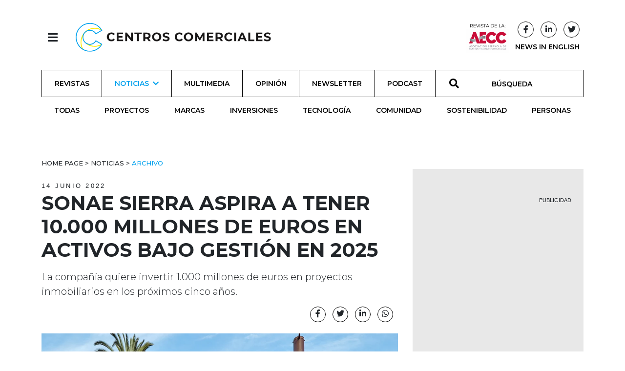

--- FILE ---
content_type: text/html; charset=utf-8
request_url: https://revistacentroscomerciales.com/noticias/archivo/sonae-sierra-aspira-a-tener-10-000-millones-de-euros-en-activos-bajo-gesetion-en-2025/
body_size: 14266
content:
<!DOCTYPE html>
<html lang="es">
<head>
  <meta charset="utf-8">
  <meta http-equiv="x-ua-compatible" content="ie=edge">
  <title>Sonae Sierra aspira a tener 10.000 millones de euros en activos bajo gestión en 2025 - Revista Centros Comerciales</title>
  <meta name="viewport" content="width=device-width, initial-scale=1.0">
  

  <!-- Google Tag Manager -->
  <script>(function (w, d, s, l, i) {
    w[l] = w[l] || [];
    w[l].push({
      'gtm.start':
        new Date().getTime(), event: 'gtm.js'
    });
    var f = d.getElementsByTagName(s)[0],
      j = d.createElement(s), dl = l != 'dataLayer' ? '&l=' + l : '';
    j.async = true;
    j.src =
      'https://www.googletagmanager.com/gtm.js?id=' + i + dl;
    f.parentNode.insertBefore(j, f);
  })(window, document, 'script', 'dataLayer', 'GTM-PWBQX4FT');</script>
  <!-- End Google Tag Manager -->

  <script id="mcjs">!function (c, h, i, m, p) {
    m = c.createElement(h), p = c.getElementsByTagName(h)[0], m.async = 1, m.src = i, p.parentNode.insertBefore(m, p)
  }(document, "script", "https://chimpstatic.com/mcjs-connected/js/users/3c455c96fc536c1daf7f9676d/e5316dca4697ea797f0ea6313.js");</script>

  <link rel="icon" href="/static/images/favicons/favicon.02839796f65f.ico">

  

    <!-- Latest compiled and minified Bootstrap CSS -->
    <link rel="stylesheet"
          href="https://cdn.jsdelivr.net/npm/bootstrap@4.5.3/dist/css/bootstrap.min.css"
          integrity="sha384-TX8t27EcRE3e/ihU7zmQxVncDAy5uIKz4rEkgIXeMed4M0jlfIDPvg6uqKI2xXr2"
          crossorigin="anonymous">

    <!-- Your stuff: Third-party CSS libraries go here -->
    <link rel="stylesheet"
          href="https://cdnjs.cloudflare.com/ajax/libs/font-awesome/5.15.1/css/all.min.css"
          integrity="sha512-+4zCK9k+qNFUR5X+cKL9EIR+ZOhtIloNl9GIKS57V1MyNsYpYcUrUeQc9vNfzsWfV28IaLL3i96P9sdNyeRssA=="
          crossorigin="anonymous"/>
    <link rel="stylesheet" type="text/css"
          href="//cdn.jsdelivr.net/npm/slick-carousel@1.8.1/slick/slick.css"/>


    <!-- This file stores project-specific CSS -->

    <link href="/static/css/project.min.e31c15358992.css" rel="stylesheet">


  
  
  <meta name="twitter:card" content="summary_large_image"/>
  <meta property="og:url" content="https://revistacentroscomerciales.com/noticias/archivo/sonae-sierra-aspira-a-tener-10-000-millones-de-euros-en-activos-bajo-gesetion-en-2025/"/>
  <meta property="twitter:url" content="https://revistacentroscomerciales.com/noticias/archivo/sonae-sierra-aspira-a-tener-10-000-millones-de-euros-en-activos-bajo-gesetion-en-2025/"/>
  <meta property="og:title" content="Sonae Sierra aspira a tener 10.000 millones de euros en activos bajo gestión en 2025">
  <meta property="twitter:title" content="Sonae Sierra aspira a tener 10.000 millones de euros en activos bajo gestión en 2025">
  <meta property="og:description" content="La compañía quiere invertir 1.000 millones de euros en proyectos inmobiliarios en los próximos cinco años.">
  <meta property="twitter:description" content="La compañía quiere invertir 1.000 millones de euros en proyectos inmobiliarios en los próximos cinco años.">
  <meta name="description" content="La compañía quiere invertir 1.000 millones de euros en proyectos inmobiliarios en los próximos cinco años.">
  
  <meta property="og:image" content="/media/images/Plaza_Mayor_Malaga_NOV20-_7_1.27fe90c1.fill-1200x627.jpg">
  <meta property="twitter:image" content="/media/images/Plaza_Mayor_Malaga_NOV20-_7_1.27fe90c1.fill-1200x627.jpg">
  <meta property="og:locale" content="es"/>
  <meta property="og:type" content="article"/>
  <meta name="twitter:site" content="@revistaCCCC">
  <script type="application/ld+json">{"@context": "http://schema.org", "@id": "https://revistacentroscomerciales.com/noticias/archivo/sonae-sierra-aspira-a-tener-10-000-millones-de-euros-en-activos-bajo-gesetion-en-2025/", "@type": "NewsArticle", "articleBody": "As\u00ed lo ha avanzado In\u00eas Borges, chief transformation Officer de la compa\u00f1\u00eda. La nueva estrategia de negocio de Sierra se basa en cuatro pilares. El primero es la expansi\u00f3n del negocio de gesti\u00f3n de fondos de inversi\u00f3n mediante la creaci\u00f3n de veh\u00edculos adaptados a los objetivos de rentabilidad y sostenibilidad de los distintos tipos de inversores.El segundo, el desarrollo de proyectos urbanos sostenibles y diferenciadores, que integren de una forma coherente, diferentes usos inmobiliarios, como residencial, oficinas, ocio y comercial.El tercero consiste en preparar la cartera de centros comerciales bajo gesti\u00f3n para el futuro, a trav\u00e9s de la creaci\u00f3n de experiencias diferenciadoras y multicanal, aportando valor a\u00f1adido tanto para los consumidores como para los comerciantes y socios.El cuarto pilar consiste en el refuerzo de la oferta integrada de servicios inmobiliarios en el contexto de las nuevas experiencias proyectadas para las ciudades.Este nuevo ciclo tambi\u00e9n va acompa\u00f1ado de un refuerzo de la internacionalizaci\u00f3n de Sierra y de la estrategia de sostenibilidad.En cuanto a la expansi\u00f3n del negocio de gesti\u00f3n de fondos de inversi\u00f3n la meta es aumentar el valor generado, ampliando nuestra capacidad para crear veh\u00edculos adaptados a los objetivos de rentabilidad y sostenibilidad de cada inversor con un foco en el largo plazo. Otro objetivo es la expansi\u00f3n a nuevos sectores, actualmente gestiona 1.000 millones de activos fuera de centros comerciales.Respecto al desarrollo de espacios urbanos sostenibles y diferenciadores el objetivo es ser un actor fundamental en la reconversi\u00f3n urbana y desarrollo de las ciudades del futuro buscando oportunidades en nuevos sectores y desarrollando proyectos que integren diversos usos inmobiliarios (residencial, oficinas, ocio y comercial).En el contexto de las nuevas experiencias proyectadas para las ciudades, estamos buscando este tipo de proyectos para desarrollar en el Sur de Europa, tanto de forma aut\u00f3noma, como con socios con experiencia relevante para nosotros. De esta forma, quiere invertir 1.000 millones de euros en proyectos inmobiliarios en los pr\u00f3ximos cinco a\u00f1os.Para la preparaci\u00f3n de la cartera de centros comerciales bajo gesti\u00f3n para el futuro, est\u00e1 trabajando en la ampliaci\u00f3n y renovaci\u00f3n de la cartera de centros adapt\u00e1ndolos a las tendencias actuales del mercado. Para esto tiene prevista una inversi\u00f3n 500 millones de euros.Al mismo tiempo, se va a reforzar el atractivo del mix-comercial priorizando conceptos ic\u00f3nicos, innovadores, vers\u00e1tiles y vinculados a las nuevas tendencias, se va a acelerar la experiencia multicanal y mejorar el rendimiento medioambiental. En esta l\u00ednea, la compa\u00f1\u00eda est\u00e1 desarrollando acciones que se aplicar\u00e1n en los activos para lograr la emisi\u00f3n cero de carbono que pretende alcanzar en 2040.Con relaci\u00f3n al refuerzo de la oferta integrada de servicios inmobiliarios, el \u00e1rea de Property Management est\u00e1 trabajando para diversificar e incrementar su porfolio de gesti\u00f3n a terceros hacia diversos sectores en los que ofrecer valor a\u00f1adido.As\u00ed, Reify., la unidad de negocio de Sierra enfocada en ofrecer soluciones multidisciplinares para la creaci\u00f3n, renovaci\u00f3n y mejora de espacios, est\u00e1 apostando por su internacionalizaci\u00f3n y crecimiento de su cartera de clientes externos.Est\u00e1 trabajando tambi\u00e9n en el desarrollo de soluciones para mejorar la eficiencia energ\u00e9tica y la sostenibilidad de las ciudades.La compa\u00f1\u00eda va a continuar creciendo en Brasil a trav\u00e9s de la alianza Aliansce Sonae y est\u00e1 explorando nuevas oportunidades de desarrollo y adquisiciones en Colombia, tanto en centros comerciales como en proyectos de uso mixto.Vitor Duarte, portfolio manager, investment management, record\u00f3 que la firma opera con un principio b\u00e1sico que es el largo plazo. Trabajamos con una cartera de inversores de referencia mundial, gestionando 14 veh\u00edculos de inversi\u00f3n. Este a\u00f1o, adem\u00e1s, se hemos convertido en la primera empresa del sector inmobiliario en Portugal en emitir bonos vinculados a la sostenibilidad.Por su parte, Alberto Bravo, managing director de Property Management Iberia, ha avanzado que la compa\u00f1\u00eda quiere aumentar la cartera gestionada a terceros en diversos \u00e1mbitos en los que los servicios que prestamos suponen un valor a\u00f1adido. En cuanto a la cartera de centros comerciales bajo gesti\u00f3n, hemos mantenido una evoluci\u00f3n positiva durante estos primeros meses del a\u00f1o, superando incluso los niveles de ventas de 2019. Las ventas en el primer trimestre han supuesto un incremento del 8,3% y el acumulado hasta mayo ha supuesto un incremento del 14%.En Espa\u00f1a, la compa\u00f1\u00eda ha estado involucrada en la comercializaci\u00f3n de dos importantes proyectos en Madrid. Un ejemplo es el centro comercial Oasiz, recientemente inaugurado, al que Sierra ha a\u00f1adido marcas como Adidas, Pull&amp;Bear, Grill Corner, El Obrador de Goya, Desigual, Nike, McDonald&#x27;s y Midas.Por otro lado, el nuevo centro comercial Mirasierra Gallery, un proyecto integral de uso mixto promovido por Ten Brinke, ha sumado operadores como Cl\u00ednica Centro, Midas, Entreteiner, Levadura Madre o Tiendanimal.Tambi\u00e9n est\u00e1 apostando por la reconversi\u00f3n de los mercados tradicionales, dando nueva vida a los espacios, mejorando la imagen, el confort y la oferta, pero siempre respetando la tradici\u00f3n.Por otro lado, Sonae Sierra sigue creando valor en los centros comerciales que gestiona, ha se\u00f1alado Alexandre Pessegueiro, director de developments Iberia.En los \u00faltimos a\u00f1os, ha finalizado varias reformas por valor de 50 millones de euros en los centros Max Center, Valle Real y Plaza Mayor. A lo largo del a\u00f1o tiene previsto invertir otros 25 millones, en reformas de otros activos, algunas ya avanzadas. Una de ellas es la transformaci\u00f3n exterior de Grancasa donde se est\u00e1n implementando una nueva fachada m\u00e1s eficiente del punto de visto t\u00e9rmico, pero tambi\u00e9n con materiales nobles como el cristal y se est\u00e1 implantando una instalaci\u00f3n LED que permite mejorar la atracci\u00f3n del activo y su gesti\u00f3n.Por otro lado, Luz del Tajo est\u00e1 cambiando 13.000 metros cuadrados de SBA en planta, que prev\u00e9 ocupar al 100% con nuevas marcas y expandiendo las locomotoras actuales.En paralelo, tambi\u00e9n est\u00e1n trabajando en expansiones a medio plazo en tres activos donde nuestros fondos invertir\u00e1n cerca de 140 millones de euros.La compa\u00f1\u00eda busca oportunidades de inversi\u00f3n en el desarrollo de proyectos urbanos, sostenibles y diferenciados que integren diversos usos inmobiliarios (residencial, oficinas, alternativos y comercial), en las principales ciudades espa\u00f1olas: Madrid, Barcelona, M\u00e1laga, Bilbao y Valencia.\u201cEn este momento estamos analizando diferentes proyectos de desarrollo, as\u00ed como reforzando nuestro equipo en esta \u00e1rea, para que en los pr\u00f3ximos meses los primeros proyectos de esta nueva estrategia sean una realidad\u201d, ha apuntado Pessegueiro.El \u00e1rea de Developments ha creado ya varios destinos de uso integrado (Colombo, Vasco de Gama). Actualmente, est\u00e1 trabajando en seis proyectos de diferentes usos en Lisboa y Oporto.Otra de las apuestas de la compa\u00f1\u00eda ha sido el rebranding de Reify. Desde que se realiz\u00f3 hace un a\u00f1o ha firmado m\u00e1s de 1.150 contratos con diferentes clientes para estudiar, desarrollar y gestionar nuevos proyectos en Alemania, Italia, Espa\u00f1a, Portugal, Polonia, Rep\u00fablica Checa, Ruman\u00eda, Grecia, Colombia y Marruecos, asegura Jorge Rodrigues, manager de business development &amp; client care de Reify.Reify. ha conseguido crecer en diversos sectores como oficinas, residencial, uso mixto, residencias de estudiantes y de mayores, retail, hosteler\u00eda, educaci\u00f3n, transporte y salud. Ha desarrollado m\u00e1s de 300 proyectos en m\u00e1s de 30 pa\u00edses.", "articleSection": "Archivo", "dateModified": "2022-06-15T10:36:39.848541+00:00", "datePublished": "2022-06-14T18:33:00+00:00", "description": "La compa\u00f1\u00eda quiere invertir 1.000 millones de euros en proyectos inmobiliarios en los pr\u00f3ximos cinco a\u00f1os.", "headline": "Sonae Sierra aspira a tener 10.000 millones de euros en activos bajo gesti\u00f3n en 2025", "image": {"@context": "http://schema.org", "@id": "https://revistacentroscomerciales.com/media/original_images/Plaza_Mayor_Malaga_NOV20-_7_1.jpg", "@type": "ImageObject", "contentSize": 2802924, "contentUrl": "https://revistacentroscomerciales.com/media/original_images/Plaza_Mayor_Malaga_NOV20-_7_1.jpg", "height": 3560, "name": "Plaza Mayor Malaga NOV20- (7) (1).jpg", "thumbnail": "https://revistacentroscomerciales.com/media/images/Plaza_Mayor_Malaga_NOV20-_7_1.max-200x200.jpg", "url": "https://revistacentroscomerciales.com/media/original_images/Plaza_Mayor_Malaga_NOV20-_7_1.jpg", "width": 4912}, "mainEntityOfPage": [{"@id": "/noticias/archivo/sonae-sierra-aspira-a-tener-10-000-millones-de-euros-en-activos-bajo-gesetion-en-2025/", "@type": "WebPage"}], "name": "Sonae Sierra aspira a tener 10.000 millones de euros en activos bajo gesti\u00f3n en 2025", "publisher": {"@context": "http://schema.org", "@id": "https://revistacentroscomerciales.com", "@type": "Organization", "email": "info@revistacentroscomerciales.com", "name": "Revista Centros Comerciales", "sameAs": ["https://twitter.com/revistaCCCC", "https://www.facebook.com/revistacentroscomerciales"], "url": "https://revistacentroscomerciales.com/"}, "url": "/noticias/archivo/sonae-sierra-aspira-a-tener-10-000-millones-de-euros-en-activos-bajo-gesetion-en-2025/"}</script>



</head>

<body>

<!-- Google Tag Manager (noscript) -->
<noscript><iframe src="https://www.googletagmanager.com/ns.html?id=GTM-PWBQX4FT"
height="0" width="0" style="display:none;visibility:hidden"></iframe></noscript>
<!-- End Google Tag Manager (noscript) -->

<header id="header-menu" class="header-menu">
  


<nav class="nav">
  <header class="container d-flex justify-content-start align-items-center">
    <div>
      <button class="btn header-nav-toggle" onclick="toggleNavHeader()">
        <i class="fas fa-times"></i>
      </button>
      <a href="/"><img src="/static/images/logo.f943d184a9b0.svg" class="header-nav-logo"
                       alt="Revista Centros Comerciales logo"></a>
    </div>
  </header>
  <div class="container divider-padding-fix">
    <div class="divider"></div>
  </div>

  <div class="container divider-padding-fix header-entries-menu">
    <div class="row">
      <div class="col-6 col-lg-3">
        <h2>Noticias</h2>
        <ul class="list-unstyled">
          



  <li>
    <a href="/noticias/">
      Todas
    </a>
  </li>

  <li>
    <a href="/noticias/proyectos/">
      Proyectos
    </a>
  </li>

  <li>
    <a href="/noticias/marcas/">
      Marcas
    </a>
  </li>

  <li>
    <a href="/noticias/inversiones/">
      Inversiones
    </a>
  </li>

  <li>
    <a href="/noticias/tecnologia/">
      Tecnología
    </a>
  </li>

  <li>
    <a href="/noticias/comunidad/">
      Comunidad
    </a>
  </li>

  <li>
    <a href="/noticias/sostenibilidad/">
      Sostenibilidad
    </a>
  </li>

  <li>
    <a href="/noticias/personas/">
      Personas
    </a>
  </li>


        </ul>
      </div>
      <div class="col-6 col-lg-3">
        <h2>Más</h2>
        <ul class="list-unstyled">
          <li><a href="/revistas/">Revista</a></li>
          <li><a href="/multimedia/">Multimedia</a></li>
          <li><a href="/opinion/">Opinion</a></li>
          <li><a href="/podcast/">Podcast</a></li>
          <li class="mt-0">
            <form id="searchForm" method="get" action="/search">
              <div
                class="input-group search-input header-nav-search-input nav-link no-border d-flex align-items-center justify-content-center p-0 mt-0 ml-0">
                <div class="input-group-prepend">
                  <span class="input-group-text p-0" id="basic-addon1"><i
                    class="fas fa-search"></i></span>
                </div>
                <input id="search" required name="query" type="search" class="form-control"
                       placeholder="Búsqueda" aria-label="Búsqueda"
                       aria-describedby="basic-addon1">
              </div>
            </form>
          </li>
        </ul>
      </div>
      <div class="col-6 col-lg-3">
        <h2>Siganos</h2>
        <ul class="list-unstyled">
          <li><a href="/newsletter/">Newsletter</a></li>
          <li><a target="_blank"
                 href="https://www.linkedin.com/company/revista-centros-comerciales-aecc/">Linkedin</a>
          </li>
          <li><a target="_blank"
                 href="https://www.facebook.com/search/top?q=revista%20centros%20comerciales">Facebook</a>
          </li>
          <li><a target="_blank"
                 href="https://twitter.com/revistaCCCC">Twitter</a></li>
        </ul>
      </div>
      <div class="col-6 col-lg-3">
        <h2>Sobre</h2>
        <ul class="list-unstyled">
          <li><a href="/quienes-somos/">Quienes Somos</a></li>
          <li><a href="/ficha-tecnica/">Ficha técnica</a></li>
          
            <li><a target="_blank" href="/documents/123/AECC_MediaKit_2026_NO_Associados.pdf">Media Pack 2026</a></li>
          
            <li><a target="_blank" href="/documents/124/AECC_MediaKit_2026_Associados.pdf">Media Pack 2026 (Asociados AECC)</a></li>
          





        </ul>
      </div>
    </div>
  </div>
</nav>

</header>


<header id="main-header" class="sticky-top">
  


<script src="/static/js/header-nav.ff3ce8145481.js"></script>

<div class="container d-flex justify-content-between align-items-center">
  <div>
    <button class="btn header-nav-toggle" onclick="toggleNavHeader()">
      <i class="fas fa-bars"></i>
    </button>
    <a href="/"><img class="header-logo" src="/static/images/logo.f943d184a9b0.svg"
                     alt="Revista Centros Comerciales logo"></a>
  </div>

  <div class="home-social-btns">
    <a href="https://www.aedecc.com/es/" target="_blank">
      <img class="d-none d-lg-inline-block"
           src="/static/images/revista_aecc.728c78d41e2a.png"
           alt="Revista AECC">
    </a>
    
    <div class="d-flex flex-column align-items-center justify-content-center mx-2">
      <div class="d-flex justify-content-between align-items-center w-100">
        <a class="btn social-btn pr-0 d-none d-lg-inline-block"
           href="//www.facebook.com/revistacentroscomerciales/"
           target="_blank"><i class="fab fa-facebook-f"></i></a>
        <a class="btn social-btn pr-0 d-none d-lg-inline-block"
           href="//www.linkedin.com/company/revista-centros-comerciales-aecc/"
           target="_blank">
          <i class="fab fa-linkedin-in"></i></a>
        <a class="btn social-btn pr-0 d-none d-lg-inline-block" href="//twitter.com/revistaCCCC"
           target="_blank">
          <i class="fab fa-twitter"></i>
        </a>
      </div>
      <a href="/noticias/newsinenglish/" class="extra-news-page d-none d-lg-inline-block">NEWS IN ENGLISH</a>
    </div>
  </div>
</div>
<div class="container">
  


<div class="mobile-menu-wrapper text-center d-lg-none d-flex align-items-center justify-content-center">
  <a class="mobile-menu-btn text-decoration-none" data-toggle="collapse" href="#menuCollapse" role="button"
     aria-expanded="false"
     aria-controls="collapseExample"><i class="fas fa-bars"></i>
    
      MENU </a>
</div>
<div id="menuCollapse" class="collapse d-lg-block">
  <nav class="nav nav-fill flex-column flex-lg-row">
    
      
        <a class="nav-link d-flex d-lg-none align-items-center justify-content-center"
           href="/noticias/newsinenglish/">
        NEWS IN ENGLISH
        </a>
      
      
        <a class="nav-link d-flex align-items-center justify-content-center "
           href="/revistas/">Revistas</a>
      
    
      
      
        <a class="nav-link nav-submenu-link align-items-center justify-content-center ancestor d-lg-flex d-none "
           data-toggle="collapse" href="#submenu-lg-1" role="button" aria-expanded="false" aria-controls="submenu-lg-1"
           href="/noticias/">
          Noticias <i class="fas fa-chevron-down ml-2"></i>
        </a>
        <a class="nav-link nav-submenu-link align-items-center justify-content-center ancestor d-lg-none d-flex"
           data-toggle="collapse" href="#submenu-1" role="button" aria-expanded="false" aria-controls="submenu-1"
           href="/noticias/">
          Noticias <i class="fas fa-chevron-down ml-2"></i>
        </a>
        <div class="sub-menu collapse" id="submenu-1">
          



  <a href="/noticias/" class="nav nav-link d-flex align-items-center justify-content-center ">
    Todas
  </a>

  <a href="/noticias/proyectos/" class="nav nav-link d-flex align-items-center justify-content-center ">
    Proyectos
  </a>

  <a href="/noticias/marcas/" class="nav nav-link d-flex align-items-center justify-content-center ">
    Marcas
  </a>

  <a href="/noticias/inversiones/" class="nav nav-link d-flex align-items-center justify-content-center ">
    Inversiones
  </a>

  <a href="/noticias/tecnologia/" class="nav nav-link d-flex align-items-center justify-content-center ">
    Tecnología
  </a>

  <a href="/noticias/comunidad/" class="nav nav-link d-flex align-items-center justify-content-center ">
    Comunidad
  </a>

  <a href="/noticias/sostenibilidad/" class="nav nav-link d-flex align-items-center justify-content-center ">
    Sostenibilidad
  </a>

  <a href="/noticias/personas/" class="nav nav-link d-flex align-items-center justify-content-center ">
    Personas
  </a>


        </div>
      
    
      
      
        <a class="nav-link d-flex align-items-center justify-content-center "
           href="/multimedia/">Multimedia</a>
      
    
      
      
        <a class="nav-link d-flex align-items-center justify-content-center "
           href="/opinion/">Opinión</a>
      
    
      
      
        <a class="nav-link d-flex align-items-center justify-content-center "
           href="/newsletter/">Newsletter</a>
      
    
      
      
        <a class="nav-link d-flex align-items-center justify-content-center "
           href="/podcast/">Podcast</a>
      
    
    
    
    <form id="searchForm" method="get" action="/search">
      <div class="input-group search-input nav-link no-border d-flex align-items-center justify-content-center">
        <div class="input-group-prepend">
          <span class="input-group-text" id="basic-addon1"><i class="fas fa-search"></i></span>
        </div>
        <input id="search" required name="query" type="search" class="form-control" placeholder="BÚSQUEDA" aria-label="BÚSQUEDA"
               aria-describedby="basic-addon1">
      </div>
    </form>

    <div class="social-mobile d-block d-lg-none text-center">
      <a class="btn social-btn"
         href="//www.facebook.com/revistacentroscomerciales/"
         target="_blank"><i class="fab fa-facebook-f"></i></a>
      <a class="btn social-btn"
         href="//www.linkedin.com/company/revista-centros-comerciales-aecc/"
         target="_blank">
        <i class="fab fa-linkedin-in"></i></a>
      <a class="btn social-btn" href="//twitter.com/revistaCCCC" target="_blank">
        <i class="fab fa-twitter"></i>
      </a>
    </div>
  </nav>
  
    
  
    
      <div class="sub-menu collapse nav nav-fill mobile-hidden show" id="submenu-lg-1">
        



  <a href="/noticias/" class="nav nav-link d-flex align-items-center justify-content-center ">
    Todas
  </a>

  <a href="/noticias/proyectos/" class="nav nav-link d-flex align-items-center justify-content-center ">
    Proyectos
  </a>

  <a href="/noticias/marcas/" class="nav nav-link d-flex align-items-center justify-content-center ">
    Marcas
  </a>

  <a href="/noticias/inversiones/" class="nav nav-link d-flex align-items-center justify-content-center ">
    Inversiones
  </a>

  <a href="/noticias/tecnologia/" class="nav nav-link d-flex align-items-center justify-content-center ">
    Tecnología
  </a>

  <a href="/noticias/comunidad/" class="nav nav-link d-flex align-items-center justify-content-center ">
    Comunidad
  </a>

  <a href="/noticias/sostenibilidad/" class="nav nav-link d-flex align-items-center justify-content-center ">
    Sostenibilidad
  </a>

  <a href="/noticias/personas/" class="nav nav-link d-flex align-items-center justify-content-center ">
    Personas
  </a>


      </div>
    
  
    
  
    
  
    
  
    
  
</div>

</div>


</header>

<div id="mega-banner" class="mega-banner">
  <!-- Aqua Ad Server Console Asynchronous JS Tag - Generated with Revive Adserver v5.0.5 -->
  <ins data-revive-zoneid="7671" data-revive-id="fa8c6c9da7f33852f7097c4a94da1070"></ins>
  <script async src="//servedby.aqua-adserver.com/asyncjs.php"></script>
  <div class="pub-wrapper mx-auto">
    <span class="d-flex justify-content-end pub-text text-uppercase">Publicidad</span>
  </div>
</div>

<main>
  <div class="container">
    
  </div> <!-- /container -->
  
  <div class="container post-detail mt-5">
    <div class="row">
      <main class="col-md-12 col-lg-8">
        <article>
          <header>
            <div class="breadcrumb-content">
  
    <ul class="breadcrumbs">
      
        
      
        
          <li >
            <a href=" /">
              
                Home Page
              
            </a>
          </li>
          
            &nbsp>&nbsp
          
        
      
        
          <li >
            <a href=" /noticias/">
              
                Noticias
              
            </a>
          </li>
          
            &nbsp>&nbsp
          
        
      
        
          <li class="active">
            <a href=" /noticias/archivo/">
              
                Archivo
              
            </a>
          </li>
          
        
      
    </ul>
  
</div>

            <time class="light">
              14 Junio 2022</time>
            <h1 class="post-title">Sonae Sierra aspira a tener 10.000 millones de euros en activos bajo gestión en 2025
              
            </h1>
            <p class="lead mt-3">La compañía quiere invertir 1.000 millones de euros en proyectos inmobiliarios en los próximos cinco años.</p>

            <div class="post-author-share">

              <div class="post-authors">
                
              </div>

              <div class="post-details-wrapper">
                <div class="share-btn-wrapper mb-3">
                  <a href="//www.facebook.com/sharer/sharer.php?u=https://revistacentroscomerciales.com/noticias/archivo/sonae-sierra-aspira-a-tener-10-000-millones-de-euros-en-activos-bajo-gesetion-en-2025/" target="_blank"
   class="social-btn"><i class="fab fa-facebook-f"></i></a>
<a href="//twitter.com/intent/tweet?text=https://revistacentroscomerciales.com/noticias/archivo/sonae-sierra-aspira-a-tener-10-000-millones-de-euros-en-activos-bajo-gesetion-en-2025/" target="_blank"
   class="social-btn"><i class="fab fa-twitter"></i></a>
<a href="https://www.linkedin.com/shareArticle?mini=true&title=Sonae Sierra aspira a tener 10.000 millones de euros en activos bajo gestión en 2025&url=https://
        revistacentroscomerciales.com/noticias/archivo/sonae-sierra-aspira-a-tener-10-000-millones-de-euros-en-activos-bajo-gesetion-en-2025/" target="_blank" class="social-btn"><i class="fab fa-linkedin-in"></i></a>
<a href="https://wa.me/?text=https://revistacentroscomerciales.com/noticias/archivo/sonae-sierra-aspira-a-tener-10-000-millones-de-euros-en-activos-bajo-gesetion-en-2025/" target="_blank" class="social-btn"><i class="fab fa-whatsapp"></i></a>

                </div>
              </div>

            </div>

          </header>
          <figure class="post-image">
            <picture>

              
              
              
              

              <source srcset="/media/images/Plaza_Mayor_Malaga_NOV20-_7_1.height-800.format-webp.webp 1x"
                      media="(min-width: 500px)"
                      type="image/webp">

              <source srcset="/media/images/Plaza_Mayor_Malag.27fe90c1.fill-306x204-c50.format-webp.webp" type="image/webp">

              <source srcset="/media/images/Plaza_Mayor_Malaga.27fe90c1.fill-306x204-c50.format-jpeg.jpg" media="(max-width: 500px)" type="image/png">

              <img src="/media/images/Plaza_Mayor_Malaga_NOV20-_7_1.height-800.format-jpeg.jpg" alt="Sonae Sierra aspira a tener 10.000 millones de euros en activos bajo gestión en 2025">

            </picture>
            
          </figure>
          <div class="post-text"><p><b>Así lo ha avanzado Inês Borges, chief transformation Officer de la compañía.</b> La nueva estrategia de negocio de Sierra se basa en cuatro pilares. El primero es la <b>expansión del negocio de gestión de fondos de inversión</b> mediante la creación de vehículos adaptados a los objetivos de rentabilidad y sostenibilidad de los distintos tipos de inversores.</p><p>El segundo, el <b>desarrollo de proyectos urbanos sostenibles y diferenciadores</b>, que integren de una forma coherente, diferentes usos inmobiliarios, como residencial, oficinas, ocio y comercial.</p><p>El tercero consiste en <b>preparar la cartera de centros comerciales bajo gestión para el futuro</b>, a través de la creación de experiencias diferenciadoras y multicanal, aportando valor añadido tanto para los consumidores como para los comerciantes y socios.</p><p>El cuarto pilar consiste en el <b>refuerzo de la oferta integrada de servicios inmobiliarios</b> en el contexto de las nuevas experiencias proyectadas para las ciudades.</p><p>Este nuevo ciclo también va acompañado de un refuerzo de la <b>internacionalización de Sierra</b> y de la <b>estrategia de sostenibilidad</b>.</p><p>En cuanto a la expansión del negocio de gestión de fondos de inversión la meta es aumentar el valor generado, ampliando nuestra capacidad para <b>crear vehículos adaptados a los objetivos de rentabilidad y sostenibilidad de cada inversor con un foco en el largo plazo.</b> Otro objetivo es la <b>expansión a nuevos sectores,</b> actualmente <b>gestiona 1.000 millones de activos fuera de centros comerciales</b>.</p><p>Respecto al desarrollo de espacios urbanos sostenibles y diferenciadores el objetivo es ser un actor fundamental en la reconversión urbana y desarrollo de las ciudades del futuro buscando oportunidades en nuevos sectores y desarrollando <b>proyectos que integren diversos usos inmobiliarios</b> (residencial, oficinas, ocio y comercial).</p><p>En el contexto de las nuevas experiencias proyectadas para las ciudades, estamos buscando este tipo de proyectos para <b>desarrollar en el Sur de Europa</b>, tanto de forma autónoma, como con socios con experiencia relevante para nosotros. De esta forma, quiere invertir <b>1.000 millones de euros</b> en proyectos inmobiliarios en los próximos cinco años.</p><p>Para la preparación de la cartera de centros comerciales bajo gestión para el futuro, está trabajando en la <b>ampliación y renovación de la cartera de centros</b> adaptándolos a las tendencias actuales del mercado. Para esto tiene prevista una inversión <b>500 millones de euros</b>.</p><p><b>Al mismo tiempo, se va a reforzar el atractivo del mix-comercial</b> priorizando conceptos icónicos, innovadores, versátiles y vinculados a las nuevas tendencias, se va a <b>acelerar la experiencia multicanal y mejorar el rendimiento medioambiental</b>. En esta línea, la compañía está desarrollando acciones que se aplicarán en los activos para lograr la emisión cero de carbono que pretende alcanzar en 2040.</p><p>Con relación al<b> refuerzo de la oferta integrada de servicios inmobiliarios, e</b>l área de Property Management está trabajando <b>para diversificar e incrementar su porfolio de gestión a terceros hacia diversos sectores en los que ofrecer valor añadido.</b></p><p>Así, Reify., la unidad de negocio de Sierra enfocada en ofrecer soluciones multidisciplinares para la creación, renovación y mejora de espacios, está apostando por su <b>internacionalización y crecimiento de su cartera de clientes externos.</b></p><p>Está trabajando también en el desarrollo de <b>soluciones para mejorar la eficiencia energética y la sostenibilidad de las ciudades.</b></p><p>La compañía va a continuar creciendo en Brasil a través de la <b>alianza Aliansce Sonae</b> y está explorando nuevas oportunidades de <b>desarrollo y adquisiciones</b> en Colombia, tanto en centros comerciales como en proyectos de uso mixto.</p><p><b>Vitor Duarte, portfolio manager, investment management</b>, recordó que la firma opera con un principio básico que es el <b>largo plazo</b>. Trabajamos con una cartera de inversores de referencia mundial, <b>gestionando 14 vehículos de inversión.</b> Este año, además, se hemos convertido en la <b>primera empresa del sector inmobiliario en Portugal en emitir bonos vinculados a la sostenibilidad</b>.</p><p><b>Por su parte, Alberto Bravo, managing director de Property Management Iberia</b>, ha avanzado que la compañía quiere aumentar<b> la cartera gestionada a terceros</b> en diversos ámbitos en los que los servicios que prestamos suponen un valor añadido. En cuanto a la cartera de centros comerciales bajo gestión, hemos mantenido una evolución positiva durante estos primeros meses del año, superando incluso los niveles de ventas de 2019. Las ventas en el primer trimestre han supuesto un incremento del 8,3% y el acumulado hasta mayo ha supuesto un incremento del 14%.</p><p>En España, la compañía ha estado involucrada en la <b>comercialización de dos importantes proyectos</b> en Madrid. Un ejemplo es el centro comercial <b>Oasiz</b>, recientemente inaugurado, al que Sierra ha añadido marcas como Adidas, Pull&amp;Bear, Grill Corner, El Obrador de Goya, Desigual, Nike, McDonald&#x27;s y Midas.</p><p>Por otro lado, el nuevo centro comercial <b>Mirasierra Gallery</b>, un proyecto integral de uso mixto promovido por Ten Brinke, ha sumado operadores como Clínica Centro, Midas, Entreteiner, Levadura Madre o Tiendanimal.</p><p>También está apostando por la <b>reconversión de los mercados tradicionales</b>, dando nueva vida a los espacios, mejorando la imagen, el confort y la oferta, pero siempre respetando la tradición.</p><p>Por otro lado, Sonae Sierra sigue creando valor en los centros comerciales que gestiona, ha señalado <b>Alexandre Pessegueiro, director de developments Iberia</b>.</p><p>En los últimos años,<b> ha finalizado varias reformas por valor de 50 millones de euros</b> en los centros Max Center, Valle Real y Plaza Mayor. A lo largo del año <b>tiene previsto invertir otros 25 millones</b>, en reformas de otros activos, algunas ya avanzadas. Una de ellas es la transformación exterior de Grancasa donde se están implementando una nueva fachada más eficiente del punto de visto térmico, pero también con materiales nobles como el cristal y se está implantando una instalación LED que permite mejorar la atracción del activo y su gestión.</p><p>Por otro lado, Luz del Tajo está cambiando 13.000 metros cuadrados de SBA en planta, que prevé ocupar al 100% con nuevas marcas y expandiendo las locomotoras actuales.</p><p>En paralelo, también están trabajando en <b>expansiones a medio plazo en tres activos donde nuestros fondos invertirán cerca de 140 millones de euros</b>.</p><p>La compañía busca oportunidades de inversión en el desarrollo de <b>proyectos urbanos, sostenibles y diferenciados que integren diversos usos inmobiliarios (residencial, oficinas, alternativos y comercial), en las principales ciudades españolas: Madrid, Barcelona, Málaga, Bilbao y Valencia.</b></p><p>“En este momento estamos analizando <b>diferentes proyectos de desarrollo, así como reforzando nuestro equipo en esta área</b>, para que en los próximos meses los primeros proyectos de esta nueva estrategia sean una realidad”, ha apuntado <b>Pessegueiro</b>.</p><p>El área de Developments ha creado ya varios destinos de uso integrado (Colombo, Vasco de Gama). Actualmente, está trabajando en <b>seis proyectos de diferentes usos en Lisboa y Oporto.</b></p><p><b>Otra de las apuestas de la compañía ha sido el rebranding de Reify.</b> <b>Desde que se realizó hace un año ha firmado más de 1.150 contratos con diferentes clientes</b> para estudiar, desarrollar y gestionar nuevos proyectos en Alemania, Italia, España, Portugal, Polonia, República Checa, Rumanía, Grecia, Colombia y Marruecos, asegura <b>Jorge Rodrigues, manager de business development &amp; client care de Reify.</b></p><p>Reify. ha conseguido crecer en diversos sectores como oficinas, residencial, uso mixto, residencias de estudiantes y de mayores, retail, hostelería, educación, transporte y salud. H<b>a desarrollado más de 300 proyectos en más de 30 países</b>.</p></div>

          

          
            <div class="divider "></div>
            <aside class="aside-title">
  <h2 class="text-center">Relacionado</h2>

  <div class="row">
    
      

<div class="col-12 col-md-6">
  <article class="card post-card text-center">
    <figure class="mb-0">
      
      <a href="/noticias/archivo/sonae-sierra-firma-once-nuevos-contratos-para-reforzar-la-oferta-de-oasiz-madrid-2/"><img src="/media/images/oasiz_P64ALb3.e7b06007.fill-350x235.format-webp.webp" class="card-img-top" alt="Sonae Sierra firma once nuevos contratos para reforzar la oferta de Oasiz Madrid"></a>
    </figure>
    <div class="card-body">
      <time>07 Junio 2022</time>

      
        

  



      

      <div class="card-title-wrapper">
        <a href="/noticias/archivo/sonae-sierra-firma-once-nuevos-contratos-para-reforzar-la-oferta-de-oasiz-madrid-2/"><h3 class="card-text">Sonae Sierra firma once nuevos contratos para reforzar la oferta de Oasiz Madrid</h3></a>
      </div>
      <div class="card-teaser-wrapper mt-2">
        <p class="card-text">Marcas como Pull&amp;Bear, Adidas, Nike, Desigual o Primor se incorporarán al centro comercial de Torrejón de Ardoz.</p>
      </div>
    </div>
  </article>
</div>

    
      

<div class="col-12 col-md-6">
  <article class="card post-card text-center">
    <figure class="mb-0">
      
      <a href="/noticias/archivo/sonae-sierra-cierra-2021-con-la-firma-de-76-nuevos-contratos-con-comerciantes-2/"><img src="/media/images/max-center_Sonae_Sier.5d8ad777.fill-350x235.format-webp.webp" class="card-img-top" alt="Sonae Sierra cierra 2021 con la firma de 76 nuevos contratos con comerciantes"></a>
    </figure>
    <div class="card-body">
      <time>27 Enero 2022</time>

      
        

  



      

      <div class="card-title-wrapper">
        <a href="/noticias/archivo/sonae-sierra-cierra-2021-con-la-firma-de-76-nuevos-contratos-con-comerciantes-2/"><h3 class="card-text">Sonae Sierra cierra 2021 con la firma de 76 nuevos contratos con comerciantes</h3></a>
      </div>
      <div class="card-teaser-wrapper mt-2">
        <p class="card-text">La tasa de ocupación de los centros comerciales que gestiona en España supera el 96%.</p>
      </div>
    </div>
  </article>
</div>

    
  </div>

</aside>

          
        </article>
      </main>
      <div class="col-md-12 col-lg-4 banner-col">
        

<div class="detail-banner home-banner text-center">
  <div class="outer-wrapper">
    <div class="banner-wrapper">
      <!-- Aqua Ad Server Console Asynchronous JS Tag - Generated with Revive Adserver v5.0.5 -->
      <ins data-revive-zoneid="6584" data-revive-id="fa8c6c9da7f33852f7097c4a94da1070"></ins>
      <script async src="//servedby.aqua-adserver.com/asyncjs.php"></script>
      <div class="pub-wrapper mx-auto">
        <span class="d-flex justify-content-end pub-text text-uppercase">Publicidad</span>
      </div>
    </div>
  </div>

</div>

        

<aside class="latest-col aside-title">
  <h2 class="text-center mb-4">Últimas noticias</h2>
  
    <article class="card" style="max-width: 540px;">
      <div class="row no-gutters">
        <div class="col-4 col-lg-5 col-xl-4">
          
          <a href="/noticias/inversiones/cristina-%C3%A1lvarez-sit%C3%BAa-en-650-millones-la-inversi%C3%B3n-de-el-corte-ingl%C3%A9s/">
            <img src="/media/images/Cristina_Alvarez_presidenta_de_El_.48fa4097.fill-100x100.jpg" alt="Cristina Álvarez sitúa en 650 millones la inversión de El Corte Inglés">
          </a>
        </div>
        <div class="col-8 col-lg-7 col-xl-8">
          <div class="card-body">
            <a href="/noticias/inversiones/cristina-%C3%A1lvarez-sit%C3%BAa-en-650-millones-la-inversi%C3%B3n-de-el-corte-ingl%C3%A9s/">
              <h3 class="card-title text-uppercase">Cristina Álvarez sitúa en 650 millones la inversión de El Corte Inglés</h3>
            </a>
          </div>
        </div>
      </div>
    </article>
  
    <article class="card" style="max-width: 540px;">
      <div class="row no-gutters">
        <div class="col-4 col-lg-5 col-xl-4">
          
          <a href="/noticias/personas/sara-manzoni-asume-la-direcci%C3%B3n-de-essilorluxottica-optical-retail-en-iberia/">
            <img src="/media/images/Captura_de_pantalla_2026-01-16_123.fb69e1ab.fill-100x100.jpg" alt="Sara Manzoni asume la dirección de EssilorLuxottica Optical Retail en Iberia">
          </a>
        </div>
        <div class="col-8 col-lg-7 col-xl-8">
          <div class="card-body">
            <a href="/noticias/personas/sara-manzoni-asume-la-direcci%C3%B3n-de-essilorluxottica-optical-retail-en-iberia/">
              <h3 class="card-title text-uppercase">Sara Manzoni asume la dirección de EssilorLuxottica Optical Retail en Iberia</h3>
            </a>
          </div>
        </div>
      </div>
    </article>
  
    <article class="card" style="max-width: 540px;">
      <div class="row no-gutters">
        <div class="col-4 col-lg-5 col-xl-4">
          
          <a href="/noticias/inversiones/santander-sube-su-apuesta-por-el-retail-con-un-fondo-de-300-millones/">
            <img src="/media/images/Captura_de_pantalla_2026-01-16_120.ee791a36.fill-100x100.jpg" alt="Banco Santander sube su apuesta por el retail con un fondo de 300 millones">
          </a>
        </div>
        <div class="col-8 col-lg-7 col-xl-8">
          <div class="card-body">
            <a href="/noticias/inversiones/santander-sube-su-apuesta-por-el-retail-con-un-fondo-de-300-millones/">
              <h3 class="card-title text-uppercase">Banco Santander sube su apuesta por el retail con un fondo de 300 millones</h3>
            </a>
          </div>
        </div>
      </div>
    </article>
  
    <article class="card" style="max-width: 540px;">
      <div class="row no-gutters">
        <div class="col-4 col-lg-5 col-xl-4">
          
          <a href="/noticias/marcas/torrec%C3%A1rdenas-abre-beds-y-alcanzar%C3%A1-el-100-de-ocupaci%C3%B3n-comercial/">
            <img src="/media/images/500A3208-Edit.dd3cdd45.fill-100x100.jpg" alt="Torrecárdenas abre Bed’s y alcanzará el 100% de ocupación comercial">
          </a>
        </div>
        <div class="col-8 col-lg-7 col-xl-8">
          <div class="card-body">
            <a href="/noticias/marcas/torrec%C3%A1rdenas-abre-beds-y-alcanzar%C3%A1-el-100-de-ocupaci%C3%B3n-comercial/">
              <h3 class="card-title text-uppercase">Torrecárdenas abre Bed’s y alcanzará el 100% de ocupación comercial</h3>
            </a>
          </div>
        </div>
      </div>
    </article>
  
  <a href="/noticias" class="text-decoration-none">
  <span class="see-more text-uppercase d-flex align-items-center justify-content-center mt-3">Ver más <i
    class="fas fa-plus-circle"></i></span>
  </a>
</aside>

        <div style="margin-top: 50px">
          

<div class="detail-banner home-banner text-center">
  <div class="outer-wrapper">
    <div class="banner-wrapper">
      <!-- Aqua Ad Server Console Asynchronous JS Tag - Generated with Revive Adserver v5.0.5 -->
      <ins data-revive-zoneid="7672" data-revive-id="fa8c6c9da7f33852f7097c4a94da1070"></ins>
      <script async src="//servedby.aqua-adserver.com/asyncjs.php"></script>
      <div class="pub-wrapper mx-auto">
        <span class="d-flex justify-content-end pub-text text-uppercase">Publicidad</span>
      </div>
    </div>
  </div>

</div>

        </div>
        

<aside class="magazine-col latest-col text-center aside-title">
  <h2 class="mb-3">Última revista</h2>
  
  <a href="/revistas/ocio-e-innovaci%C3%B3n-completan-la-experiencia-en-los-centros-comerciales/">
    <img src="/media/editorial/ocio-e-innovaci%C3%B3n-completan-la-experiencia-en-los-centros-comerciales/docs/AF_258_CC.pdf_1_thumb.jpg" alt="Ocio e innovación completan la experiencia en los centros comerciales">
  </a>
</aside>

      </div>
    </div>
  </div>

</main>

<footer>
  

<div class="container footer-vi">
    <div class="row">
        <div class="col-sm-12 col-lg-6">
            <div class="row mb-4">
                <div class="col-sm-12 col-md-4 footer-logo">
                    <img src="/static/images/logoCC_branco.3e982f21af5b.svg" alt="Logo Revista Centros Comerciales">
                </div>
                <div class="col-sm-12 col-md-4 footer-logo d-flex align-items-end">
                    <a href="//iberinmo.com" target="_blank" target="_blank"><img class="mb-1"
                                                                  src="/static/images/logo_Iberinmo.3738f102898d.svg"
                                                                  alt="Logo Iberinmo" class=""></a>
                </div>
                <div class="col-sm-12 col-md-4 footer-logo">
                    <a href="https://www.aedecc.com/es/" target="_blank"><img
                            src="/static/images/logoAECC_branco.4830b580012b.svg"
                            alt="Logo AECC"></a>
                </div>
            </div>
            <p class="footer-text">
                Desde su fundación en 1980, la Asociación Española de Centros y Parques Comerciales (AECC) publica la
                revista
                Centros Comerciales. La publicación siempre ha tenido como misión principal ser una herramienta útil
                para los
                socios de la AECC y servir de voz autorizada del sector, diferenciándose por sus contenidos de calidad y
                ofreciendo información de alto interés profesional.
            </p>
            <div class="row d-flex flex-row footer-btns mt-4">
                <a href="https://users.iberinmo.com/subscriptions/cc/">
                    <span class="fa-stack fa-1x">
                      <i class="fas fa-circle fa-stack-2x white-circle" style="color:#ffffff;"></i>
                      <i class="fas fa-sign-in-alt fa-stack-1x"></i>
                    </span>
                </a>
                <a href="https://www.facebook.com/search/top?q=revista%20centros%20comerciales" target="_blank">
                    <span class="fa-stack fa-1x">
                      <i class="fas fa-circle fa-stack-2x white-circle"></i>
                      <i class="fab fa-facebook fa-stack-1x"></i>
                    </span>
                </a>
                <a href="https://twitter.com/revistaCCCC" target="_blank">
                     <span class="fa-stack fa-1x">
                        <i class="fas fa-circle fa-stack-2x white-circle"></i>
                        <i class="fab fa-twitter fa-stack-1x"></i>
                    </span>
                </a>
                <a href="https://www.linkedin.com/company/revista-centros-comerciales-aecc/"
                   target="_blank">
                    <span class="fa-stack fa-1x">
                      <i class="fas fa-circle fa-stack-2x white-circle"></i>
                      <i class="fab fa-linkedin fa-stack-1x"></i>
                    </span>
                </a>
            </div>
        </div>
        <nav class="col-sm-12 col-md-6 col-lg-3">
            <span class="footer-title">Centros Comerciales</span>
            <ul class="footer-text list-unstyled mt-4">
                <li><a href="/quienes-somos/">Quiénes somos </a></li>
                <li><a href="/ficha-tecnica/">Ficha técnica</a></li>
                <li><a href="/autores/">Autores</a></li>
              
                <li><a target="_blank" href="/documents/123/AECC_MediaKit_2026_NO_Associados.pdf">Media Pack 2026</a></li>
              
                <li><a target="_blank" href="/documents/124/AECC_MediaKit_2026_Associados.pdf">Media Pack 2026 (Asociados AECC)</a></li>
              


                
                
            </ul>
        </nav>
        <address class="col-sm-12 col-md-6 col-lg-3">
            <span class="footer-title">Contactos</span>
            <ul class="footer-text list-unstyled mt-4">
                <li>C/ Cronos 24 - 26, portal 1,</li>
                <li>1º, oficina C-1</li>
                <li>28037 Madrid</li>
                <li>Email: info@iberinmo.com</li>
            </ul>
        </address>
    </div>
    <p class="footer-text credits mb-0">© 2026 <a href="//iberinmo.com/" target="_blank"><u>Grupo
        Iberinmo</u></a> All
        rights reserved. |
        Powered
        by <a href="https://evolutio.pt" target="_blank"><u>Evolutio</u></a></p>
</div>

</footer>



<!-- Le javascript
================================================== -->
<!-- Placed at the end of the document so the pages load faster -->


  <script
    src="https://code.jquery.com/jquery-2.2.4.min.js"
    integrity="sha256-BbhdlvQf/xTY9gja0Dq3HiwQF8LaCRTXxZKRutelT44="
    crossorigin="anonymous"></script>
  <script src="https://cdn.jsdelivr.net/npm/popper.js@1.16.1/dist/umd/popper.min.js"
          integrity="sha384-9/reFTGAW83EW2RDu2S0VKaIzap3H66lZH81PoYlFhbGU+6BZp6G7niu735Sk7lN"
          crossorigin="anonymous"></script>
  <script src="https://cdn.jsdelivr.net/npm/bootstrap@4.5.3/dist/js/bootstrap.min.js"
          integrity="sha384-w1Q4orYjBQndcko6MimVbzY0tgp4pWB4lZ7lr30WKz0vr/aWKhXdBNmNb5D92v7s"
          crossorigin="anonymous"></script>
  <script src="//cdn.jsdelivr.net/npm/slick-carousel@1.8.1/slick/slick.min.js"></script>


  <!-- Your stuff: Third-party javascript libraries go here -->
  
  

  <!-- place project specific Javascript in this file -->

  <script src="/static/js/project.75c9b8d0d860.js"></script>



</body>
</html>

